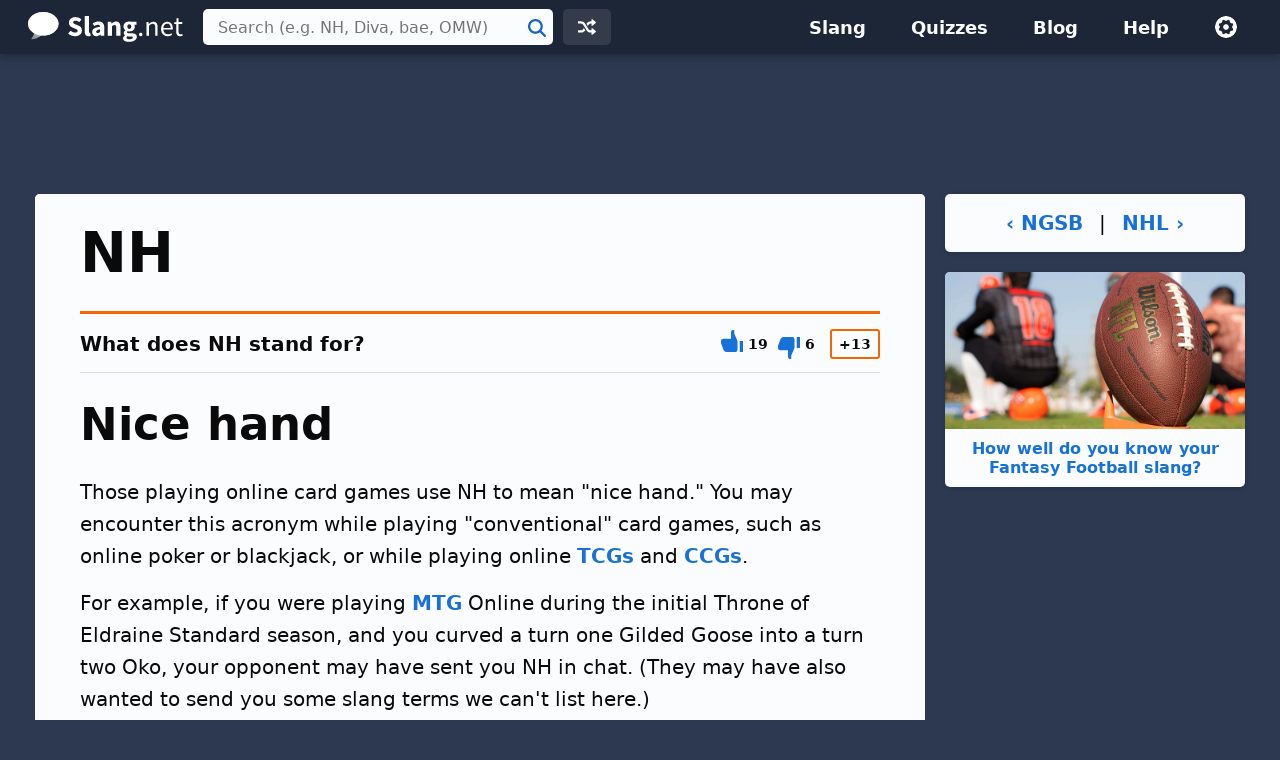

--- FILE ---
content_type: text/html; charset=UTF-8
request_url: https://slang.net/meaning/nh
body_size: 4936
content:
<!doctype html>
<html lang="en">
<head>
<title>NH - What does NH stand for?</title>
<link rel="canonical" href="https://slang.net/meaning/nh">
<meta name="description" content="NH stands for &quot;Nice hand.&quot; See an example of how people use it.">
<meta name="robots" content="all">
<meta name="viewport" content="width=device-width, initial-scale=1">
<meta name="apple-itunes-app" content="app-id=410672593, affiliate-data=11l68F">
<meta charset="utf-8">
<link rel="preconnect" href="https://www.google-analytics.com">
<link rel="preconnect" href="https://www.googletagservices.com">
<link rel="stylesheet" href="https://slang.net/css/sl.css" media="screen, print">
<link rel="icon" href="/svg/favicon.svg">
<script>window.dataLayer=window.dataLayer||[];function gtag(){dataLayer.push(arguments)}gtag('consent','default',{'ad_storage':'granted','ad_user_data':'granted','ad_personalization':'granted','analytics_storage':'granted'});gtag('consent','default',{'ad_storage':'denied','ad_user_data':'denied','ad_personalization':'denied','region':["NO","DE","FI","BE","PT","BG","DK","LT","LU","LV","HR","FR","HU","SE","SI","MC","SK","MF","SM","YT","IE","GF","EE","MQ","MT","GP","IS","GR","IT","ES","AT","RE","CY","CZ","AX","PL","RO","LI","NL"]})</script>
<script>let adsLoaded=!1,adsReady=!1;function loadAds(){var e,a,t;googletag.cmd.push(function(){googletag.pubads().refresh()}),t=document,e="script",a=t.createElement(e),t=t.getElementsByTagName(e)[0],a.async=1,a.src="https://pagead2.googlesyndication.com/pagead/js/adsbygoogle.js",a.setAttribute("data-ad-client","ca-pub-0087137714961591"),t.parentNode.insertBefore(a,t),adsLoaded=!0}</script>
<script async src="https://securepubads.g.doubleclick.net/tag/js/gpt.js"></script>
<script async src="https://www.googletagmanager.com/gtag/js?id=G-NMM4HF64WM"></script>
<script>function gtag(){dataLayer.push(arguments)}window.dataLayer=window.dataLayer||[],gtag("js",new Date),gtag("config","G-NMM4HF64WM");</script>
<script>for(var ca=document.cookie.split("; "),i=0;i<ca.length;i++){var c=ca[i];if(-1!=c.indexOf("si_theme=")){var theme=c.substring(9,c.length),html=document.getElementsByTagName("html")[0];html.classList.add("theme-"+theme),USERTHEME=theme;}else-1!=c.indexOf("si_size=")&&(USERSIZE=c.substring(8,c.length))}var cvJS,ua=navigator.userAgent;(-1<ua.indexOf("MSIE")||-1<ua.indexOf("Trident"))&&((cvJS=document.createElement("script")).src="/js/css_vars.js",cvJS.setAttribute("onload","cssVars()"),document.head.appendChild(cvJS));</script>
<script>var sizes_tlb = [[970, 90], [728, 90], [468, 60], [320, 100], [320, 50]];var sizes_lb = [[728, 90], [468, 60], [320, 100], [320, 50]];var sizes_ss = [[300, 600], [160, 600], [300, 250], [728, 90], [468, 60], [320, 100], [320, 50]];var sizes_sr = ["fluid", [300, 250], [728, 90], [468, 60], [320, 100], [320, 50]];window.googletag = window.googletag || {cmd: []};googletag.cmd.push(function() {function defineAdSlot(e,d,g,i){e="/1009901/"+e,g="div-gpt-ad-"+g+"-0",slot0=googletag.defineSlot(e,d,g).defineSizeMapping(i).addService(googletag.pubads())}var mapping_tlb = googletag.sizeMapping().addSize([990, 0], [[970, 90], [728, 90], [468, 60], [320, 100], [320, 50]]).addSize([748, 0], [[728, 90], [468, 60], [320, 100], [320, 50]]).addSize([488, 0], [[468, 60], [320, 100], [320, 50]]).addSize([0, 0], [[320, 100], [320, 50]]).build();var mapping_lb = googletag.sizeMapping().addSize([1098, 0], [[728, 90], [468, 60], [320, 100], [320, 50]]).addSize([781, 0], [[468, 60], [320, 100], [320, 50]]).addSize([748,0], [[728, 90], [468, 60], [320, 100], [320, 50]]).addSize([488, 0], [[468, 60], [320, 100], [320, 50]]).addSize([0, 0], [[320, 100], [320, 50]]).build();var mapping_ss = googletag.sizeMapping().addSize([971, 0], [[300, 600], [160, 600], [300, 250]]).addSize([781, 0], [160, 600]).addSize([758,0], [[728, 90], [468, 60], [320, 100], [320, 50]]).addSize([498, 0], [[468, 60], [320, 100], [320, 50]]).addSize([0, 0], [[320, 100], [320, 50]]).build();var mapping_sr = googletag.sizeMapping().addSize([971, 0], ["fluid", [300, 250]]).addSize([781, 0], ["fluid", [200, 200]]).addSize([758,0], ["fluid", [728, 90], [468, 60], [320, 100], [320, 50]]).addSize([498, 0], ["fluid", [468, 60], [320, 100], [320, 50]]).addSize([0, 0], ["fluid", [320, 100], [320, 50]]).build();if (window.innerWidth >= 0) defineAdSlot('si_tlb_2020', sizes_tlb, '21998236103', mapping_tlb);if (window.innerWidth >= 0) defineAdSlot('si_slb_2020', sizes_lb, '21998282081', mapping_lb);if (window.innerWidth >= 0) defineAdSlot('si_sss_2020', sizes_ss, '21998599305', mapping_ss);});googletag.cmd.push(function(){googletag.pubads().disableInitialLoad(),googletag.pubads().enableSingleRequest(),googletag.pubads().setTargeting("page_url",""),googletag.enableServices()});adsReady=!0,loadAds();if (window.innerWidth >= 0) googletag.cmd.push(function(){googletag.display("div-gpt-ad-21998236103-0")});if (window.innerWidth >= 0) googletag.cmd.push(function(){googletag.display("div-gpt-ad-21998282081-0")});if (window.innerWidth >= 0) googletag.cmd.push(function(){googletag.display("div-gpt-ad-21998599305-0")});</script>
<script type="application/ld+json">
{"@context":"http://schema.org","@type":"DefinedTerm","name":"NH","alternateName":"Nice hand","description":"Those playing online card games use NH to mean \"nice hand.\" You may encounter this acronym while playing \"conventional\" card games, such as online poker or blackjack, or while playing online TCGs and CCGs.","image":"https://slang.net/img/slang/lg/nh_1372.gif","url":"https://slang.net/meaning/nh"}
</script>
</head>
<body>
<div id="full">
<header id="siteheader">
<div class="content">
<a href="#main" class="visuallyhidden">Skip to main content</a>
<a href="/" class="logo">
<img src="/svg/slang.svg" alt="Slang.net" width="155" height="30">
</a>
<div class="siteheader-middle">
<div class="searchwrapper collapsed">
<form id="search" class="search" action="/search" method="post">
<div class='autocomplete' role='combobox' aria-expanded='false' aria-owns='autocomplete-results'>
<input type="text" id="term" name="term" placeholder="Search (e.g. NH, Diva, bae, OMW)" aria-label="Search (e.g. NH, Diva, bae, OMW)" autocomplete="off" class='autocomplete-input term' aria-autocomplete='both' aria-controls='autocomplete-results'>
<button id="searchsubmit" class="searchsubmit"><span class="visuallyhidden">Search</span></button>
</div>
<ul id='autocomplete-results' class='autocomplete-results hidden' aria-label='Search'>
</ul>
</form>
</div>
<a href="/random" class="headerbutton random" id="random"><img src="/svg/random.svg" alt="random" width="18" height="18"></a>
<button id="searchtoggle"><img src="/svg/search-white.svg" alt="search" width="18" height="18"></button>
</div>
<div class="siteheader-right">
<button id="menuopen"><img src="/svg/menu.svg" alt="open menu"></button>
<nav id="sitemenu" class="collapsed">
<button id="menuclose"><img src="/svg/close.svg" alt="close menu"></button>
<ul>
<li><a href="/browse/">Slang</a></li>
<li><a href="/quiz/">Quizzes</a></li>
<li><a href="/blog/">Blog</a></li>
<li><a href="/help/">Help</a></li>
<li class="mobile"><a href="/random">Random Term</a></li>
<li class="settings">
<button id="settings"><img src="/svg/settings.svg" alt="settings" width="24" height="24"></button>
<div class="settingsmenu">
<fieldset>
<legend>Theme</legend>
<input id="theme-default" value="default" type="radio" name="theme"  checked>
<label for="theme-default">Light</label>
<input id="theme-dark" value="dark" type="radio" name="theme" >
<label for="theme-dark">Dark</label>
<input id="theme-hc" value="hc" type="radio" name="theme" >
<label for="theme-hc">High Contrast</label>
</fieldset>
<div class="fontsizewrapper"><label for="fontsize">Font Size<input type="range" id="fontsize" name="fontsize" min="14" max="26" step="2" value="20"></label><span class="currentsize">20</span></div>
<button id="resetsettings">Reset</button>
</div>
</li>
</ul>
</nav>
</div>
</div>
</header>
<main>
<div class='adTopLB'>
<div id='div-gpt-ad-21998236103-0'>
</div>
</div>
<div id="main" class="slang">
<div id="left">
<article>
<div class="slangTop">
<header class="slangHeader card">
<h1>NH</h1>
</header>
<section id="nice_hand" class="slangmeaning card hasheader hasfooter" data-acronymid="1372">
<div class="slangInfo_body">
<header class="cardheader">
<span class="box-label"><span class="mquestion">What does NH stand for?</span></span>
<div class="votes hidden">
<button class="meaning-vote upvote">
<svg xmlns="http://www.w3.org/2000/svg" viewBox="0 0 20 20" aria-label="thumbs up"><path d="M11 0h1v3l3 7v8a2 2 0 0 1-2 2H5c-1.1 0-2.31-.84-2.7-1.88L0 12v-2a2 2 0 0 1 2-2h7V2a2 2 0 0 1 2-2zm6 10h3v10h-3V10z"/></svg></button>
<span class="meaning-vote-count meaning-upvotes"></span>
<button class="meaning-vote downvote">
<svg xmlns="http://www.w3.org/2000/svg" viewBox="0 0 20 20" aria-label="thumbs down"><path d="M11 20a2 2 0 0 1-2-2v-6H2a2 2 0 0 1-2-2V8l2.3-6.12A3.11 3.11 0 0 1 5 0h8a2 2 0 0 1 2 2v8l-3 7v3h-1zm6-10V0h3v10h-3z"/></svg></button>
<span class="meaning-vote-count meaning-downvotes"></span>
<div class="net-rating"><span class="meaning-rating"></span></div>
</div>
</header>
<div class="meaning">
<div class="title"><h2 class="heading">Nice hand</h2>
</div>
</div>
<div class="comments slang-section"><p>Those playing online card games use NH to mean "nice hand." You may encounter this acronym while playing "conventional" card games, such as online poker or blackjack, or while playing online <a href="/meaning/tcg">TCGs</a> and <a href="/meaning/ccg">CCGs</a>.</p>
<p>For example, if you were playing <a href="/meaning/mtg">MTG</a> Online during the initial Throne of Eldraine Standard season, and you curved a turn one Gilded Goose into a turn two Oko, your opponent may have sent you NH in chat. (They may have also wanted to send you some slang terms we can't list here.)</p></div>
<h3 class="heading">Example</h3>
<div class="example slang-section"><div class="ex">NH ... I think it was smart of me to fold that round</div>
<div class="exbr"></div></div><div class="images slang-section">
<figure>
<img src="https://slang.net/img/slang/lg/nh_1372.gif" alt="TMW you have a NH" srcset="/img/slang/lg/nh_1372.gif 1x" width="480" height="368">
<figcaption class="caption">TMW you have a NH</figcaption>
</figure>
</div>
<h3 class="heading rslang">Related Slang</h3>
<div class="related slang-section">
<table class="listtable related">
<tr><td><b><a href="/meaning/vnh">VNH</a></b></td><td>Very nice hand</td></tr>
<tr><td><b><a href="/meaning/yhs">YHS</a></b></td><td>Your hand sucks</td></tr>
<tr><td><b><a href="/meaning/wpt">WPT</a></b></td><td>World Poker Tour</td></tr>
<tr><td><b><a href="/meaning/wsop">WSOP</a></b></td><td>World Series of Poker</td></tr>
<tr><td><b><a href="/meaning/rake">Rake</a></b></td><td>Poker site commission</td></tr>
<tr><td><b><a href="/meaning/mtg">MTG</a></b></td><td>Magic: The Gathering</td></tr>
<tr><td><b><a href="/meaning/gm">GM</a></b></td><td>Good move</td></tr>
<tr><td><b><a href="/meaning/mulligan">Mulligan</a></b></td><td>To replace cards in your starting hand</td></tr>
<tr><td><b><a href="/meaning/topdeck">Topdeck</a></b></td><td>To draw from your deck</td></tr>
</table>
</div>
<div class='adBotLB'>
<div id='div-gpt-ad-21998282081-0'>
</div>
</div>
<h3 class="heading">Categories</h3>
<div class="usage slang-section">
<div class="cat"><a class="btnprimary" href="/terms/online_gaming">Online Gaming</a><span class="subcat"><a class="btnprimary" href="/terms/hearthstone">Hearthstone</a></span></div></div>
<footer class="smfooter">
<div class="upDate">Updated August 27, 2021</div>
<div class="share"><button class="hidden"><svg fill="#000000" xmlns="http://www.w3.org/2000/svg"  viewBox="0 0 24 24" width="24px" height="24px"><path d="M 15.990234 1.9902344 A 1.0001 1.0001 0 0 0 15.292969 3.7070312 L 17.585938 6 L 17 6 C 10.936593 6 6 10.936593 6 17 A 1.0001 1.0001 0 1 0 8 17 C 8 12.017407 12.017407 8 17 8 L 17.585938 8 L 15.292969 10.292969 A 1.0001 1.0001 0 1 0 16.707031 11.707031 L 20.707031 7.7070312 A 1.0001 1.0001 0 0 0 20.707031 6.2929688 L 16.707031 2.2929688 A 1.0001 1.0001 0 0 0 15.990234 1.9902344 z M 2.984375 7.9863281 A 1.0001 1.0001 0 0 0 2 9 L 2 19 C 2 20.64497 3.3550302 22 5 22 L 19 22 C 20.64497 22 22 20.64497 22 19 L 22 18 A 1.0001 1.0001 0 1 0 20 18 L 20 19 C 20 19.56503 19.56503 20 19 20 L 5 20 C 4.4349698 20 4 19.56503 4 19 L 4 9 A 1.0001 1.0001 0 0 0 2.984375 7.9863281 z"/></svg><span>Share</span></button></div>
</footer>
</div>
</section>
</div>
</article>
<div class="slangit card">
<h2 class="heading">NH definition by Slang.net - The Slang Dictionary</h2>
<p>This page explains what the acronym "NH" means.  The definition, example, and related terms listed above have been manually compiled and written by the Slang.net team.</p>
<p>We are continually updating our database with new slang terms, acronyms, and abbreviations.  Want to suggest a new term or an update to this page? <a href="/contact?form=add">Let us know!</a></p>
</div>
</div>
<div id="right">
<div class="prevnext">
<a href="/meaning/ngsb">‹&nbsp;NGSB</a>
<span>&nbsp;|&nbsp;</span>
<a href="/meaning/nhl">NHL&nbsp;›</a>
</div>
<a class="quizLink" href="/quiz/fantasy_football"><img src="https://slang.net/img/quiz/ffb-2x.jpg" alt="">How well do you know your Fantasy Football slang?</a>
<div class='adRightSky'>
<div id='div-gpt-ad-21998599305-0'>
</div>
</div>
</div>
</div>
</main>
<footer id="sitefooter"><a href="https://sharpened.com/" target="_blank" rel="noopener"><span class="copyright">&copy; 2025 Sharpened Productions</span></a> &nbsp;|&nbsp; <a href="/terms">Terms of Use</a> &nbsp;|&nbsp; <a href="/privacy">Privacy Policy</a> &nbsp;|&nbsp; <a href="javascript:googlefc.callbackQueue.push(googlefc.showRevocationMessage)">Privacy and Cookie Settings</a> &nbsp;|&nbsp; <a href="/about">About</a> &nbsp;|&nbsp; <a href="/contact">Contact</a></footer>
</div>
<script defer src="https://slang.net/js/sl.js"></script>
<script async src="https://fundingchoicesmessages.google.com/i/pub-0087137714961591?ers=1" nonce="WQeQmShICpf9rYcBWE6D9w"></script><script nonce="WQeQmShICpf9rYcBWE6D9w">(function() {function signalGooglefcPresent() {if (!window.frames['googlefcPresent']) {if (document.body) {const iframe = document.createElement('iframe'); iframe.style = 'width: 0; height: 0; border: none; z-index: -1000; left: -1000px; top: -1000px;'; iframe.style.display = 'none'; iframe.name = 'googlefcPresent'; document.body.appendChild(iframe);} else {setTimeout(signalGooglefcPresent, 0);}}}signalGooglefcPresent();})();</script>
<script>
T = "NH";
C = "64b06e59331965a5dc885d6cecaa0afd";
</script>
<script>
TYPE = "s";
extArr = new Array();
extArr[0] = 1372; 
</script>
</body>
</html>

--- FILE ---
content_type: text/html; charset=UTF-8
request_url: https://slang.net/lib/urs_scripts-slang.php
body_size: -383
content:
{"1372":{"slangID":1372,"upVoteCount":"19","downVoteCount":"6","rating":13}}

--- FILE ---
content_type: text/html; charset=utf-8
request_url: https://www.google.com/recaptcha/api2/aframe
body_size: 268
content:
<!DOCTYPE HTML><html><head><meta http-equiv="content-type" content="text/html; charset=UTF-8"></head><body><script nonce="xmT8NyOE1Iw5RcMKyikWRQ">/** Anti-fraud and anti-abuse applications only. See google.com/recaptcha */ try{var clients={'sodar':'https://pagead2.googlesyndication.com/pagead/sodar?'};window.addEventListener("message",function(a){try{if(a.source===window.parent){var b=JSON.parse(a.data);var c=clients[b['id']];if(c){var d=document.createElement('img');d.src=c+b['params']+'&rc='+(localStorage.getItem("rc::a")?sessionStorage.getItem("rc::b"):"");window.document.body.appendChild(d);sessionStorage.setItem("rc::e",parseInt(sessionStorage.getItem("rc::e")||0)+1);localStorage.setItem("rc::h",'1763582765031');}}}catch(b){}});window.parent.postMessage("_grecaptcha_ready", "*");}catch(b){}</script></body></html>

--- FILE ---
content_type: application/javascript; charset=utf-8
request_url: https://fundingchoicesmessages.google.com/f/AGSKWxVsrmIM4VH2-GsrUqf3YOR8v09_SY6Jo_WPIEeGjzJsGmwjivTV3VZAFIZ1NWOkTdFf7GbzXWHA2gVu5T3W89hQbvuCLVZ6jZn404HPurJNH2CNy4qM4WLzzAevV62vvOGdnilrzu53i-TT-YRlB3ive9aTqYJlucsJY0S9t1dCPObIHtiQa9PhfHU6/_/report_ad_.com/ads-/ads/flash_/swfbin/ad3-/GetAdForCallBack?
body_size: -1294
content:
window['72f07298-2db0-45bc-b50c-da638b2d7f08'] = true;